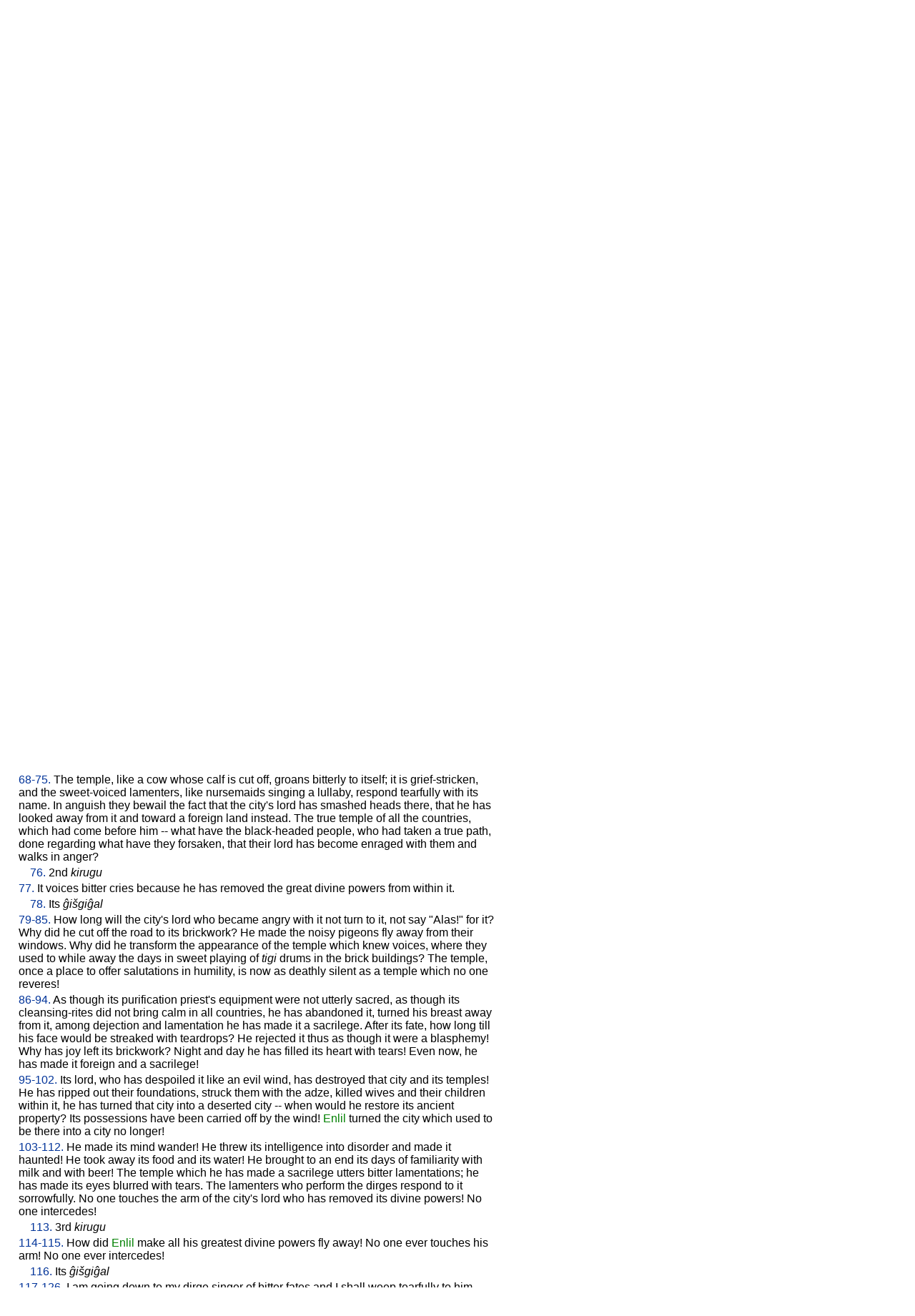

--- FILE ---
content_type: text/html; charset=utf-8
request_url: https://etcsl.orinst.ox.ac.uk/cgi-bin/etcsl.cgi?text=t.2.2.4&display=Crit&charenc=gcirc&lineid=t224.p11
body_size: 10352
content:
<!DOCTYPE html PUBLIC
"-//W3C//DTD XHTML 1.0 Transitional//EN"
"http://www.w3.org/TR/xhtml1/DTD/xhtml1-transitional.dtd">
<html>
<head><title>The Electronic Text Corpus of Sumerian Literature</title>
<meta http-equiv='Content-Type' content='text/html; charset=utf-8'/>
<link rel='stylesheet' href='../edition2/css/etcslsearch.css'/>
<link rel='shortcut icon' href='../edition2/gif/igi.ico'/>
<script src='../edition2/js/etcsl.js' type='text/javascript'></script>
<script src='../edition2/js/ttstart.js' type='text/javascript'></script>
<script>
/*************************************************************************
 dw_event.js (version date Feb 2004)
 dw_viewport.js  version date Nov 2003
 dw_tooltip.js
 version date: Nov 2003
 requires: dw_event.js and dw_viewport.js
        
    This code is from Dynamic Web Coding at http://www.dyn-web.com/
    See Terms of Use at http://www.dyn-web.com/bus/terms.html
    regarding conditions under which you may use this code.
    This notice must be retained in the code as is!
*************************************************************************/
</script>
</head>
<body class="translation" onLoad="gotoline('#t224.p11');">
<table width='100%' cellpadding='0' cellspacing='0'><tr>
<td align='left' valign='bottom'><font color='black' size='+4'>ETCSL</font><font color='#666666' size='+3'>translation : t.2.2.4</font></td>
<td align='right' valign='top'><a href='../' title='ETCSL homepage'><img src='../edition2/jpg/sumer73allsmall.jpg' alt='ETCSL homepage' border='0'></a>
</td></tr></table>
<hr/>
<h2>The lament for Nibru</h2>
<table width='750px' cellpadding='3' cellspacing='0'><tr><td width='2%'></td><td width='90%'>    <p><a href='etcsl.cgi?text=c.2.2.4&display=Crit&charenc=gcirc&lineid=c224.A.1'>1-11.</a><a name='t224.p1'></a> After the cattle pen had been built for the foremost divine powers -- how did it become a haunted place? When will it be restored? Where once the brick of fate had been laid -- who scattered its divine powers? The lamentation is reprised: how did the storeroom of <span class="proper">Nibru</span>, the shrine <span class="proper">Dur-an-ki</span>, become a haunted place? When will it be restored? After <span class="proper">Ki-ur</span>, the great place, had been built, after the brickwork of <span class="proper">E-kur</span> had been built, after <span class="proper">Ub&#x0161;u-unkena</span> had been built, after the shrine <span class="proper">Egal-ma&#x1E2B;</span> had been built -- how did they become haunted? When will they be restored?</p>
 <p><a href='etcsl.cgi?text=c.2.2.4&display=Crit&charenc=gcirc&lineid=c224.A.12'>12-21.</a><a name='t224.p2'></a> How did the true city become empty? Its precious designs have been defiled! How were the city's festivals neglected? Its magnificent rites have been thrown into disorder! In the heart of <span class="proper">Nibru</span>, where the divine powers were allotted and the black-headed people prolificly multiplied, the city's heart no longer revealed any sign of intelligence -- there where the <span class="proper">Anuna</span> used to give advice! In <span class="proper">Ub&#x0161;u-unkena</span>, the place for making great judgments, they no longer impart decisions or justice!</p>
 <p><a href='etcsl.cgi?text=c.2.2.4&display=Crit&charenc=gcirc&lineid=c224.A.22'>22-31.</a><a name='t224.p3'></a> Where its gods had established their dwellings, where their daily rations were offered, their daises erected, where the sacred royal offering (?) and the evening meal in their great banquet hall were destined for the pouring out of choice beer and syrup -- <span class="proper">Nibru</span>, the city where the black-headed people used to cool themselves in its spreading shade -- in their dwellings <span class="proper">Enlil</span> fell upon them as if they were criminals. It was he who sent them scattering, like a scattered herd of cattle. How long until its lady, the goddess <span class="proper">Ninlil</span>, would ask after the inner city, whose bitter tears were overwhelming?</p>
 <p><a href='etcsl.cgi?text=c.2.2.4&display=Crit&charenc=gcirc&lineid=c224.A.32'>32-41.</a><a name='t224.p4'></a> As though it were empty wasteland, no one enters that great temple whose bustle of activity was famous. As for all the great rulers who increased the wealth of the city of <span class="proper">Nibru</span> -- why did they disappear? For how long would <span class="proper">Enlil</span> neglect the Land, where the black-headed {people} {(<span class="note">1 ms. has instead:</span>)  Land} {(<span class="note">another ms. has instead:</span>)  city}  ate rich grass like sheep? Tears, lamentation, depression and despair! How long would his spirit burn and his heart not be placated? Why were those who once played the <span class="transux">&#x0161;em</span> and <span class="transux">ala</span> drums spending their time in bitter lamenting? Why were the lamenters sitting in its brick buildings? They were bewailing the hardship which beset them.</p>
  <p><a href='etcsl.cgi?text=c.2.2.4&display=Crit&charenc=gcirc&lineid=c224.A.42'>42-49.</a><a name='t224.p5'></a> The men whose wives had fallen, whose children had fallen, were singing  "Oh our destroyed city!". Their city gone, their homes abandoned -- as those who were singing for the brick buildings of the good city, as the lamenters of wailing, like the foster-children of an ecstatic no longer knowing their own intelligence, the people were smitten, their minds thrown into disorder. The true temple wails bitterly.</p>
 <trailer place="rubric" type="kirugu"> <p>&nbsp;&nbsp;&nbsp;&nbsp;<a href='etcsl.cgi?text=c.2.2.4&display=Crit&charenc=gcirc&lineid=c224.A.50'>50.</a><a name='t224.p6'></a>  1st <span class="transux">kirugu </span></p>
  <p><a href='etcsl.cgi?text=c.2.2.4&display=Crit&charenc=gcirc&lineid=c224.B.51'>51.</a><a name='t224.p7'></a> &hellip;&hellip; built the temple, <span class="proper">Ninlil</span> &hellip;&hellip;.</p>
 <trailer place="rubric" type="jicgijal"> <p>&nbsp;&nbsp;&nbsp;&nbsp;<a href='etcsl.cgi?text=c.2.2.4&display=Crit&charenc=gcirc&lineid=c224.B.52'>52.</a><a name='t224.p8'></a> Its <span class="transux">&#x011D;i&#x0161;gi&#x011D;al </span></p>
  <p><a href='etcsl.cgi?text=c.2.2.4&display=Crit&charenc=gcirc&lineid=c224.C.53'>53-61.</a><a name='t224.p9'></a> The true temple gave you only tears and lamentation -- it sings a bitter song of the proper cleansing-rites that are forgotten! The brickwork of <span class="proper">E-kur</span> gave you only tears and lamentation -- it sings a bitter song of the proper cleansing-rites that are forgotten! It weeps bitter tears over the splendid rites and most precious plans which are desecrated -- its most sacred food rations neglected and &hellip;&hellip; into funeral offerings, it cries  "Alas!". The temple despairs of its divine powers, utterly cleansed, pure, hallowed, which are now defiled! The true temple, which it is bitter to enter on one's own, passes the time renewing its tears.</p>
 <p><a href='etcsl.cgi?text=c.2.2.4&display=Crit&charenc=gcirc&lineid=c224.C.62'>62-67.</a><a name='t224.p10'></a> Because the sealings of the abundant materials stored in the temple have been broken open, they have placed the loads on the ground. Because the property in its well-tended storehouses has been sent back, it says  "What will they weigh out for me now?"; because the enemies who do not know good from evil have cut off all good things, it sings a bitter dirge; because they have finished off its populace there like animals, it cries  "Oh my Land!". Because they have piled up the young women, young men and their little children like heaps of grain, it cries  "Woe!" for them. Because they have splashed their blood on the ground like a rain-storm, there is no restraint to its crying.</p>
 <p><a href='etcsl.cgi?text=c.2.2.4&display=Crit&charenc=gcirc&lineid=c224.C.68'>68-75.</a><a name='t224.p11'></a> The temple, like a cow whose calf is cut off, groans bitterly to itself; it is grief-stricken, and the sweet-voiced lamenters, like nursemaids singing a lullaby, respond tearfully with its name. In anguish they bewail the fact that the city's lord has smashed heads there, that he has looked away from it and toward a foreign land instead. The true temple of all the countries, which had come before him -- what have the black-headed people, who had taken a true path, done regarding what have they forsaken, that their lord has become enraged with them and walks in anger?</p>
 <trailer place="rubric" type="kirugu"> <p>&nbsp;&nbsp;&nbsp;&nbsp;<a href='etcsl.cgi?text=c.2.2.4&display=Crit&charenc=gcirc&lineid=c224.C.76'>76.</a><a name='t224.p12'></a> 2nd <span class="transux">kirugu </span></p>
  <p><a href='etcsl.cgi?text=c.2.2.4&display=Crit&charenc=gcirc&lineid=c224.D.77'>77.</a><a name='t224.p13'></a> It voices bitter cries because he has removed the great divine powers from within it.</p>
 <trailer place="rubric" type="jicgijal"> <p>&nbsp;&nbsp;&nbsp;&nbsp;<a href='etcsl.cgi?text=c.2.2.4&display=Crit&charenc=gcirc&lineid=c224.D.78'>78.</a><a name='t224.p14'></a> Its <span class="transux">&#x011D;i&#x0161;gi&#x011D;al </span></p>
 <p><a href='etcsl.cgi?text=c.2.2.4&display=Crit&charenc=gcirc&lineid=c224.E.79'>79-85.</a><a name='t224.p15'></a> How long will the city's lord who became angry with it not turn to it, not say  "Alas!" for it? Why did he cut off the road to its brickwork? He made the noisy pigeons fly away from their windows. Why did he transform the appearance of the temple which knew voices, where they used to while away the days in sweet playing of <span class="transux">tigi</span> drums in the brick buildings? The temple, once a place to offer salutations in humility, is now as deathly silent as a temple which no one reveres!</p>
 <p><a href='etcsl.cgi?text=c.2.2.4&display=Crit&charenc=gcirc&lineid=c224.E.86'>86-94.</a><a name='t224.p16'></a> As though its purification priest's equipment were not utterly sacred, as though its cleansing-rites did not bring calm in all countries, he has abandoned it, turned his breast away from it, among dejection and lamentation he has made it a sacrilege. After its fate, how long till his face would be streaked with teardrops? He rejected it thus as though it were a blasphemy! Why has joy left its brickwork? Night and day he has filled its heart with tears! Even now, he has made it foreign and a sacrilege!</p>
 <p><a href='etcsl.cgi?text=c.2.2.4&display=Crit&charenc=gcirc&lineid=c224.E.95'>95-102.</a><a name='t224.p17'></a> Its lord, who has despoiled it like an evil wind, has destroyed that city and its temples! He has ripped out their foundations, struck them with the adze, killed wives and their children within it, he has turned that city into a deserted city -- when would he restore its ancient property? Its possessions have been carried off by the wind! <span class="proper">Enlil</span> turned the city which used to be there into a city no longer!</p>
 <p><a href='etcsl.cgi?text=c.2.2.4&display=Crit&charenc=gcirc&lineid=c224.E.103'>103-112.</a><a name='t224.p18'></a> He made its mind wander! He threw its intelligence into disorder and made it haunted! He took away its food and its water! He brought to an end its days of familiarity with milk and with beer! The temple which he has made a sacrilege utters bitter lamentations; he has made its eyes blurred with tears. The lamenters who perform the dirges respond to it sorrowfully. No one touches the arm of the city's lord who has removed its divine powers! No one intercedes!</p>
 <trailer place="rubric" type="kirugu"> <p>&nbsp;&nbsp;&nbsp;&nbsp;<a href='etcsl.cgi?text=c.2.2.4&display=Crit&charenc=gcirc&lineid=c224.E.113'>113.</a><a name='t224.p19'></a> 3rd <span class="transux">kirugu </span></p>
  <p><a href='etcsl.cgi?text=c.2.2.4&display=Crit&charenc=gcirc&lineid=c224.F.114'>114-115.</a><a name='t224.p20'></a> How did <span class="proper">Enlil</span> make all his greatest divine powers fly away! No one ever touches his arm! No one ever intercedes!</p>
 <trailer place="rubric" type="jicgijal"> <p>&nbsp;&nbsp;&nbsp;&nbsp;<a href='etcsl.cgi?text=c.2.2.4&display=Crit&charenc=gcirc&lineid=c224.F.116'>116.</a><a name='t224.p21'></a> Its <span class="transux">&#x011D;i&#x0161;gi&#x011D;al </span></p>
  <p><a href='etcsl.cgi?text=c.2.2.4&display=Crit&charenc=gcirc&lineid=c224.G.117'>117-126.</a><a name='t224.p22'></a> I am going down to my dirge singer of bitter fates and I shall weep tearfully to him. Even now the lamenters who are expert in song make ululating wails over me! Now my people who are overcome by hardship voice laments for me one by one! Even now the places of refuge of my people whose hearts are burning in dark distress have been made known to me! My people whose hearts have been broken on the bitter way perform the lullabies of my young ones for me in tears!</p>
 <p><a href='etcsl.cgi?text=c.2.2.4&display=Crit&charenc=gcirc&lineid=c224.G.127'>127-135.</a><a name='t224.p23'></a> The well-built houses, ladies' dwellings, were falsely founded, and they have been eroded by the winds! They are making a lament for me of how the foe has finished off my Land! They are addressing the cries of my heart, overwhelmed with bitterness, in order to soothe it! They are beginning their laments about my lord <span class="proper">Enlil</span>! He will have mercy and compassion on me -- <span class="proper">Enlil</span>, father of the black-headed people, he who will give the order to restore me!</p>
 <trailer place="rubric" type="kirugu"> <p>&nbsp;&nbsp;&nbsp;&nbsp;<a href='etcsl.cgi?text=c.2.2.4&display=Crit&charenc=gcirc&lineid=c224.G.136'>136.</a><a name='t224.p24'></a> 4th <span class="transux">kirugu </span></p>
  <p><a href='etcsl.cgi?text=c.2.2.4&display=Crit&charenc=gcirc&lineid=c224.H.137'>137.</a><a name='t224.p25'></a> My heart is dark, I am destroyed, I am in chaos, I have been devastated!</p>
 <trailer place="rubric" type="jicgijal"> <p>&nbsp;&nbsp;&nbsp;&nbsp;<a href='etcsl.cgi?text=c.2.2.4&display=Crit&charenc=gcirc&lineid=c224.H.138'>138.</a><a name='t224.p26'></a> Its <span class="transux">&#x011D;i&#x0161;gi&#x011D;al </span></p>
  <p><a href='etcsl.cgi?text=c.2.2.4&display=Crit&charenc=gcirc&lineid=c224.I.139'>139-149.</a><a name='t224.p27'></a> In the foremost brick buildings they sing that your fate is bitter! Even now, to <span class="proper">Enlil</span> who will accept your tears for you, weeping bitter tears of your own accord, speak supplications to your lord himself concerning what he did to you, concerning that fate! Say to him  "My lord, how long? Look upon me with favour, my lord!" Say  "Why &hellip;&hellip;?" Say  "May your heart be soothed for me -- overturn this sacrilege for your own good! The day is &hellip;&hellip;!" Say  "Re-enter for me your dwelling in my darkened shrines!" Say  "Like a bright, cleansed, sacred day, give &hellip;&hellip; for your own good!" Say  "&hellip;&hellip;!" Say  "Your misfortunes &hellip;&hellip; will rebuild it!"</p>
 <p><a href='etcsl.cgi?text=c.2.2.4&display=Crit&charenc=gcirc&lineid=c224.I.150'>150-153.</a><a name='t224.p28'></a> Perhaps by this means I can make him have compassion and mercy for you. Depression has weakened your heart, but I am the one who has established good cheer for you. He will fix it forever as your lot that you shall lift your head high, he will make good again the hostilities he is directing against you.</p>
 <trailer place="rubric" type="kirugu"> <p>&nbsp;&nbsp;&nbsp;&nbsp;<a href='etcsl.cgi?text=c.2.2.4&display=Crit&charenc=gcirc&lineid=c224.I.154'>154.</a><a name='t224.p29'></a> 5th <span class="transux">kirugu </span></p>
  <p><a href='etcsl.cgi?text=c.2.2.4&display=Crit&charenc=gcirc&lineid=c224.J.155'>155.</a><a name='t224.p30'></a> In the city which does not know freedom he struck them down thus.</p>
 <trailer place="rubric" type="jicgijal"> <p>&nbsp;&nbsp;&nbsp;&nbsp;<a href='etcsl.cgi?text=c.2.2.4&display=Crit&charenc=gcirc&lineid=c224.J.156'>156.</a><a name='t224.p31'></a> Its <span class="transux">&#x011D;i&#x0161;gi&#x011D;al </span></p>
  <p><a href='etcsl.cgi?text=c.2.2.4&display=Crit&charenc=gcirc&lineid=c224.K.157'>157-166.</a><a name='t224.p32'></a> Even now your lord has smitten the enemy fury for you! He has had mercy on you and decreed your fate! He has said  "Enough", so that he has removed lamentation from your brick buildings! In good mood and with a joyful heart he has entered in there again for you! <span class="proper">Ninurta</span>, the mighty commissioner, has looked after things! He stood there before the hero, his provider <span class="proper">I&#x0161;me-<span class="proper">Dagan</span></span>, and issued the command to him to completely rebuild the <span class="proper">E-kur</span>, the most precious shrine! He has restored its ancient property! <span class="proper">Enlil</span> has ordered <span class="proper">I&#x0161;me-<span class="proper">Dagan</span></span> to restore its ziggurat temple, to make it shine like the day, to make fitting the dais upon its platform!</p>
 <p><a href='etcsl.cgi?text=c.2.2.4&display=Crit&charenc=gcirc&lineid=c224.K.167'>167-177.</a><a name='t224.p33'></a> He has put back in their place the rites which the enemy disordered and desecrated, along with the scattered divine powers! He has given him his sacred unchangeable decision that they should sanctify and purify again the cleansing-rites which the enemy had put a stop to! He has told <span class="proper">I&#x0161;me-<span class="proper">Dagan</span></span>, his beloved shepherd, that faultless bulls and faultless bucks should be slaughtered! When decrees the fate of the sacred royal offering place (?), he will offer salutations and stand there daily in supplication and prayer. <br/><span class="gap">2 lines fragmentary</span></p>
 <trailer place="rubric" type="kirugu"> <p>&nbsp;&nbsp;&nbsp;&nbsp;<a href='etcsl.cgi?text=c.2.2.4&display=Crit&charenc=gcirc&lineid=c224.K.178'>178.</a><a name='t224.p34'></a> 6th <span class="transux">kirugu </span></p>
  <p><a href='etcsl.cgi?text=c.2.2.4&display=Crit&charenc=gcirc&lineid=c224.L.179'>179.</a><a name='t224.p35'></a> How long before you will rest at ease?</p>
 <trailer place="rubric" type="jicgijal"> <p>&nbsp;&nbsp;&nbsp;&nbsp;<a href='etcsl.cgi?text=c.2.2.4&display=Crit&charenc=gcirc&lineid=c224.L.180'>180.</a><a name='t224.p36'></a> Its <span class="transux">&#x011D;i&#x0161;gi&#x011D;al </span></p>
  <p><a href='etcsl.cgi?text=c.2.2.4&display=Crit&charenc=gcirc&lineid=c224.M.181'>181-183.</a><a name='t224.p37'></a> How long will the brickwork strain its eyes upwards in tears and lamentations? Even now your lord, the Great Mountain <span class="proper">Enlil</span>, supreme in the universe, has removed lamentation from your brick buildings and made favourable your humour!</p>
 <p><a href='etcsl.cgi?text=c.2.2.4&display=Crit&charenc=gcirc&lineid=c224.M.184'>184-192.</a><a name='t224.p38'></a> Now, city, your lord who has had compassion and mercy for you, Father <span class="proper">Enlil</span>, lord of all countries, who has commanded that you be restored, and the great mother <span class="proper">Ninlil</span>, who entreated him in prayer there, and the brickwork itself which said to him  "Steady the trembling of <span class="proper">Nibru</span>!" and said to him  "Rebuild my women's quarters for me! Re-establish my temples for me!" -- he who mulled things over so that he came to a decision about them, <span class="proper">Enlil</span>, who found agreeable his command of true words, who beneficently entered the true temple which had suffered destruction -- he himself is removing what he turned upon you in distress.</p>
 <p><a href='etcsl.cgi?text=c.2.2.4&display=Crit&charenc=gcirc&lineid=c224.M.193'>193-200.</a><a name='t224.p39'></a> Just as he silenced you, when he made joy enter again he decreed as your fate the sound of choice beer and syrup being poured out to overflowing.  "Enough! It is time to stifle the lament" he said to you himself. Because you have been living in a state of neglect, <span class="proper">Enlil</span> who has decreed your fate has said  "My city, you have placated my sacred heart towards you." He has returned to you!  "Nibru, you have placated my sacred heart towards you." He has returned to you! True city, he has decreed your great fate and made your reign long! <span class="proper">Nibru</span>, he has decreed your great fate and made your reign long!</p>
 <p><a href='etcsl.cgi?text=c.2.2.4&display=Crit&charenc=gcirc&lineid=c224.M.201'>201-210.</a><a name='t224.p40'></a> <span class="proper">Enlil</span> himself has commanded <span class="proper">I&#x0161;me-<span class="proper">Dagan</span></span> that the <span class="proper">E-kur</span> should shine like the day! Steady sunlight shines into the <span class="proper">Ki-ur</span>; he has brought daylight in there again for you! <span class="proper">Ninlil</span> has decreed your fate in the <span class="proper">&#x011C;a&#x011D;i&#x0161;&#x0161;ua</span>! <span class="proper">Enlil</span> and <span class="proper">Ninlil</span> together founded daises in the <span class="proper">E-kur</span>! They dined there and enjoyed choice beer! They deliberated how to make the black-headed people secure in their dwellings! They have brought back to you the people who had been completely devastated! They have gathered back together the children whom they turned away from their mothers! The populace goes with you in their strongholds! Shrine <span class="proper">Nibru</span>, the Great Mountain <span class="proper">Enlil</span> has returned to you!</p>
 <trailer place="rubric" type="kirugu"> <p>&nbsp;&nbsp;&nbsp;&nbsp;<a href='etcsl.cgi?text=c.2.2.4&display=Crit&charenc=gcirc&lineid=c224.M.211'>211.</a><a name='t224.p41'></a> 7th <span class="transux">kirugu </span></p>
  <p><a href='etcsl.cgi?text=c.2.2.4&display=Crit&charenc=gcirc&lineid=c224.N.212'>212.</a><a name='t224.p42'></a> How you suffer! How depression exhausts you!</p>
 <trailer place="rubric" type="jicgijal"> <p>&nbsp;&nbsp;&nbsp;&nbsp;<a href='etcsl.cgi?text=c.2.2.4&display=Crit&charenc=gcirc&lineid=c224.N.213'>213.</a><a name='t224.p43'></a> Its <span class="transux">&#x011D;i&#x0161;gi&#x011D;al </span></p>
  <p><a href='etcsl.cgi?text=c.2.2.4&display=Crit&charenc=gcirc&lineid=c224.O.214'>214-219.</a><a name='t224.p44'></a> Even now, they command <span class="proper">I&#x0161;me-<span class="proper">Dagan</span></span> that <span class="proper">Sumer</span> and <span class="proper">Akkad</span> should be restored at your feet, that their scattered people should be returned to their nests! They have brought the news that the magnificent rites of <span class="proper">Eridug</span> would not be forgotten, its heart sending forth wisdom, so that good sense should be allotted! The <span class="proper">Anuna</span>, the lords who decree fates, order that <span class="proper">Adab</span> should be rebuilt, the city whose lady fashions living things, who promotes birthing!</p>
 <p><a href='etcsl.cgi?text=c.2.2.4&display=Crit&charenc=gcirc&lineid=c224.O.220'>220-227.</a><a name='t224.p45'></a> <span class="proper">An</span> and <span class="proper">Enlil</span> have advised that <span class="proper">Urim</span> should be restored, founded in a pasture, its divine powers distinct from the rest! They command the prince of the city <span class="proper">Larsam</span>, the herald of the universe, the judge of the numerous people, to secure its foundations, to follow the proper path! They have taken a decision concerning <span class="proper">Unug</span>-<span class="proper">Kulaba</span>, the sacred city, the handiwork of the gods, and restored it. They have brought news of the removal of all foes and enemies from the region of <span class="proper">Zabalam</span>, the city where the mistress of heaven concentrated her forces.</p>
 <p><a href='etcsl.cgi?text=c.2.2.4&display=Crit&charenc=gcirc&lineid=c224.O.228'>228-235.</a><a name='t224.p46'></a> <span class="proper">An</span> and <span class="proper">Enlil</span> have looked with their beneficent gaze on <span class="proper">Laga&#x0161;</span>, the mooring-pole of heaven, and the shrine <span class="proper">&#x011C;irsu</span>, established long ago. They have removed the treacherous <span class="proper">Tidnum</span> from that temple in <span class="proper">Umma</span>, <span class="proper">&#x0160;eg-kur&#x0161;aga</span>, which had been ill treated! It is the great gods who have commanded that the foundations of <span class="proper">Ki&#x0161;</span> should be secured, at the edge of <span class="proper">Sumer</span> and <span class="proper">Akkad</span>, its dominion superlative! <span class="proper">Marda</span>, the city in whose river water flows, in whose fields is fine grain -- the <span class="proper">Anuna</span> who took those things away from it returned them to it again!</p>
 <p><a href='etcsl.cgi?text=c.2.2.4&display=Crit&charenc=gcirc&lineid=c224.O.236'>236-243.</a><a name='t224.p47'></a> <span class="proper">Isin</span>, the provisioner of the <span class="proper">Anuna</span>, rising high since times of old -- <span class="proper">An</span>, <span class="proper">Enlil</span>, <span class="proper">Enki</span> and <span class="proper">Ninma&#x1E2B;</span> have made its reign long! By their command they have handed it over and expressed their approval! They have entrusted it to <span class="proper">Ninurta</span>, the champion, the strong hero! They have told <span class="proper">Ninisina</span>, the exalted child of <span class="proper">An</span>, the incantation priest of the Land, to rest calmly in her sacred dwelling, <span class="proper">Egal-ma&#x1E2B;</span>! They have told <span class="proper">Damu</span>, the chief barber of <span class="proper">Nunamnir</span>, healer of the living, to make the foreign countries bow at the feet of his father and mother!</p>
 <trailer place="rubric" type="kirugu"> <p>&nbsp;&nbsp;&nbsp;&nbsp;<a href='etcsl.cgi?text=c.2.2.4&display=Crit&charenc=gcirc&lineid=c224.O.244'>244.</a><a name='t224.p48'></a> 8th <span class="transux">kirugu </span></p>
  <p><a href='etcsl.cgi?text=c.2.2.4&display=Crit&charenc=gcirc&lineid=c224.P.245'>245.</a><a name='t224.p49'></a> <span class="proper">An</span>, <span class="proper">Enlil</span>, <span class="proper">Enki</span> and <span class="proper">Ninma&#x1E2B;</span> have given their orders!</p>
 <trailer place="rubric" type="jicgijal"> <p>&nbsp;&nbsp;&nbsp;&nbsp;<a href='etcsl.cgi?text=c.2.2.4&display=Crit&charenc=gcirc&lineid=c224.P.246'>246.</a><a name='t224.p50'></a> Its <span class="transux">&#x011D;i&#x0161;gi&#x011D;al </span></p>
  <p><a href='etcsl.cgi?text=c.2.2.4&display=Crit&charenc=gcirc&lineid=c224.Q.247'>247-254.</a><a name='t224.p51'></a> Now see! <span class="proper">Enlil</span> has fixed a good day in the land! He has even now ordered the day for <span class="proper">Nibru</span> to raise its neck to heaven! He himself has provided a good day for the <span class="proper">E-kur</span> to shine! He himself has raised up the day for the <span class="proper">Ki-ur's</span> magnificent manifestation! He himself has restored the day for <span class="proper">Sumer</span> and <span class="proper">Akkad</span> to expand! He himself has set aside the day for houses to be built and storerooms to be enclosed! He himself has brought out the day for seeds to sprout and living things to be born! He has brought out the day for building cattle pens and founding sheepfolds!</p>
 <p><a href='etcsl.cgi?text=c.2.2.4&display=Crit&charenc=gcirc&lineid=c224.Q.255'>255-261.</a><a name='t224.p52'></a>  {The ewes which bore lambs have filled the pens!} {(<span class="note">1 ms. has instead the line:</span>)  Ewes have given birth in the folds, their lambs have filled the pens!} The goats which bore kids have filled the folds! The ewes which flocked with their lambs have swelled the sheepfold! The goats which flocked with their kids have caused the pens to be widened! He himself has set the day for turning destruction to the good! He has &hellip;&hellip; the day &hellip;&hellip; evil! He has brought in <span class="proper">I&#x0161;me-<span class="proper">Dagan</span></span> as assistance for the day for establishing justice in the land!</p>
 <trailer place="rubric" type="kirugu"> <p>&nbsp;&nbsp;&nbsp;&nbsp;<a href='etcsl.cgi?text=c.2.2.4&display=Crit&charenc=gcirc&lineid=c224.Q.262'>262.</a><a name='t224.p53'></a> 9th <span class="transux">kirugu </span></p>
  <p><a href='etcsl.cgi?text=c.2.2.4&display=Crit&charenc=gcirc&lineid=c224.R.263'>263-274.</a><a name='t224.p54'></a> Although <span class="proper">Sumer</span> and <span class="proper">Akkad</span> had been desecrated by the foe, afterwards hearts were appeased, spirits soothed! All the great gods thus had compassion! They looked upon those sunk in exhaustion and brought them up out of it! They restored your city which had been razed to ruins! <span class="proper">Enlil</span>, king of all countries, restored its shining property which had been scattered, which had been devastated! There where the populace rested in the cool after building their nests, in <span class="proper">Nibru</span>, the mountain of the greatest divine powers, from where they had taken an unfamiliar path -- at <span class="proper">Enlil's</span> word the <span class="proper">Anuna</span>, those very lords who determine the fates, ordered that the temples which they had forsaken and the jewels, put there long ago, which had been carried off by the wind, should all be restored!</p>
 <p><a href='etcsl.cgi?text=c.2.2.4&display=Crit&charenc=gcirc&lineid=c224.R.275'>275-282.</a><a name='t224.p55'></a> He has established there dining in joy within! <span class="proper">Enlil</span> has given the command to <span class="proper">I&#x0161;me-<span class="proper">Dagan</span></span>, his joyous, reverent sacral officiant, who daily serves, to sanctify its food, to purify its water! He has commanded him to purify its defiled divine powers! He has put in order its disordered and scattered rites, he has put back in their place the most sacred things, neglected and defiled. He decrees as a fate the offering of daily rations and the grinding up of fine meal and flour. He has decided to make bread plentiful on the table, to make loaves numerous!</p>
 <trailer place="rubric" type="kirugu"> <p>&nbsp;&nbsp;&nbsp;&nbsp;<a href='etcsl.cgi?text=c.2.2.4&display=Crit&charenc=gcirc&lineid=c224.R.283'>283.</a><a name='t224.p56'></a> 10th <span class="transux">kirugu </span></p>
  <p><a href='etcsl.cgi?text=c.2.2.4&display=Crit&charenc=gcirc&lineid=c224.S.284'>284-295.</a><a name='t224.p57'></a> Father <span class="proper">Enlil</span>, the lord whose command cannot be altered, prince of all countries, has fixed among the black-headed people, and commanded for their benefit, a time when no one is to speak hostile words to another, when a son is to respect his father, a time to establish humility in the Land, for the inferior to be as important as the mighty, a time when the younger brother, fearing his big brother, is to show humility, a time when the elder child is to treat the younger child reasonably and to pay heed to his words, a time to take neither weak nor strong away into captivity, but to serve with great acts of good, a time to travel the disordered roadways, to extirpate evil growths,  {a time when anyone is to go where they will, to hurl no insults at one's fellow,} {(<span class="note">1 ms. has instead the line:</span>)  a time when anyone is to go where they will, to carry oneself humbly in the plain, to perform no sacrilege,}  {a time no one is to speak hostile words to another, to perform no sacrilege,} {(<span class="note">1 ms. has instead the line:</span>)  a time to go from one's own city to a foreign city, to have no fear on the plain, to perform no sacrilege,} a time to remove bitterness from the Land, to establish light therein, a time when darkness is to be lifted in the Land, so that living things should rejoice.</p>
 <trailer place="rubric" type="kirugu"> <p>&nbsp;&nbsp;&nbsp;&nbsp;<a href='etcsl.cgi?text=c.2.2.4&display=Crit&charenc=gcirc&lineid=c224.S.296'>296.</a><a name='t224.p58'></a> 11th <span class="transux">kirugu </span></p>
  <p><a href='etcsl.cgi?text=c.2.2.4&display=Crit&charenc=gcirc&lineid=c224.T.297'>297-303.</a><a name='t224.p59'></a> Now, see! After that time, <span class="proper">Enlil</span>, the prince who is full of pity, has been beneficent to his hero who had laid the &hellip;&hellip; brick! He put in order again for him the divine powers which had been desecrated by the enemy! He sanctified again the defiled rites for him! He purified its ziggurat temple and made it resplendent for him! Within he made abundance plentiful, he filled it with choice beer and syrup! He established there at that time the pleasing of hearts, the appeasing of spirits, the ameliorating of moods!</p>
 <p><a href='etcsl.cgi?text=c.2.2.4&display=Crit&charenc=gcirc&lineid=c224.T.304'>304-314.</a><a name='t224.p60'></a> <span class="proper">I&#x0161;me-<span class="proper">Dagan</span></span> himself stood in prayer to <span class="proper">Enlil</span> and offered salutations! When he had begun the lament and spoken the supplication, the prince of all countries treated his body with oil of abundance as if it were the sweetest syrup! And his prayer was heard -- <span class="proper">Enlil</span> looked upon him with favour, <span class="proper">I&#x0161;me-<span class="proper">Dagan</span></span> whose words bring <span class="proper">Enlil</span> pleasure! <span class="proper">Enlil's</span> constant attendant, with whose thoughts he agrees! Because the humble one prostrated himself in his devotions and served there, because he will entreat him in supplication and will do obeisance, because he will complete and honour the royal offering and will return, because he will keep watch over everything and will not be negligent, <span class="proper">Enlil</span> has promised to <span class="proper">I&#x0161;me-<span class="proper">Dagan</span></span> his dominion of extended years!</p>
 <p><a href='etcsl.cgi?text=c.2.2.4&display=Crit&charenc=gcirc&lineid=c224.T.315'>315-322.</a><a name='t224.p61'></a> He promised him that he will be a man of pre-eminent kingship! He promised him that he will be a king whose reign is good! He promised him that he shall have the people inhabit safe dwellings! <span class="proper">Enlil</span> found agreement in what he had said to the numerous people! On the day for decreeing fates, every part of <span class="proper">Sumer</span> and <span class="proper">Akkad</span>, among the black-headed people flocking like sheep, among their well-tended people, will praise forever the majesty of the Great Mountain <span class="proper">Nunamnir</span>, <span class="transux">enkar</span> weapon of the universe! It is his awe-inspiring way!</p>
 <trailer place="rubric" type="kirugu"> <p>&nbsp;&nbsp;&nbsp;&nbsp;<a href='etcsl.cgi?text=c.2.2.4&display=Crit&charenc=gcirc&lineid=c224.T.323'>323.</a><a name='t224.p62'></a> 12th <span class="transux">kirugu </span></p>
    </td><td width='8%'></td></tr></table><hr size='5' noshade='true'/><hr/><h2>Revision history</h2>
19.xi.1998-20.xi.1998: GC, editor: adapting translation<br/>12.i.1999: JAB, editor: proofreading<br/>21.vi.1999: GZ, editor: minor corrections<br/>21.vi.1999: GZ, editor: SGML tagging<br/>23.vii.1999: ER, editor: proofreading SGML<br/>24.vii.1999: ER, editor: web publication<br/>01.vi.2003: GC/JE, editor/technical developer: XML/TEI conversion<br/> 
<hr/>
<center>
<table width='95%' cellpadding='0' cellspacing='0' border='0'><tr>
<td width='33%' align='left' valign='bottom'><a href='../' title='ETCSL homepage'><img src='../edition2/jpg/sumer73allsmall.jpg' alt='ETCSL homepage' border='0'></a></td>
<td width='33%' align='center' valign='bottom'><p class='smaller'>&copy; Copyright 2003, 2004, 2005, 2006 The ETCSL project, Faculty of Oriental Studies, University of Oxford<br/>Updated 2006-12-19 by JE</p></td>
<td width='33%' align='right' valign='bottom'><a href='http://www.ox.ac.uk/'><img src='../edition2/gif/ox5.gif' alt='University of Oxford' height='55' border='0'></a></td>
</tr></table>
</center>
<script src='../edition2/js/dw_event.js' type='text/javascript'></script>
<script src='../edition2/js/dw_viewport.js' type='text/javascript'></script>
<script src='../edition2/js/dw_tooltip.js' type='text/javascript'></script>

</body>
</html>

--- FILE ---
content_type: text/javascript
request_url: https://etcsl.orinst.ox.ac.uk/edition2/js/dw_event.js
body_size: 487
content:
/*************************************************************************
    dw_event.js (version date Feb 2004)
        
    This code is from Dynamic Web Coding at http://www.dyn-web.com/
    See Terms of Use at http://www.dyn-web.com/bus/terms.html
    regarding conditions under which you may use this code.
    This notice must be retained in the code as is!
*************************************************************************/

var dw_event = {
  
  add: function(obj, etype, fp, cap) {
    cap = cap || false;
    if (obj.addEventListener) obj.addEventListener(etype, fp, cap);
    else if (obj.attachEvent) obj.attachEvent("on" + etype, fp);
  }, 

  remove: function(obj, etype, fp, cap) {
    cap = cap || false;
    if (obj.removeEventListener) obj.removeEventListener(etype, fp, cap);
    else if (obj.detachEvent) obj.detachEvent("on" + etype, fp);
  }, 

  DOMit: function(e) { 
    e = e? e: window.event;
    e.tgt = e.srcElement? e.srcElement: e.target;
    
    if (!e.preventDefault) e.preventDefault = function () { return false; }
    if (!e.stopPropagation) e.stopPropagation = function () { if (window.event) window.event.cancelBubble = true; }
        
    return e;
  }
  
}